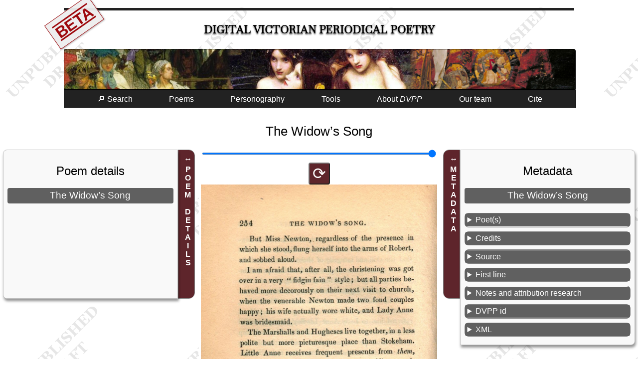

--- FILE ---
content_type: text/html; charset=UTF-8
request_url: https://dvpp.uvic.ca/poems/forget/1838/pom_15809_the_widows_song.html
body_size: 11317
content:
<!DOCTYPE html><html xmlns="http://www.w3.org/1999/xhtml" xml:lang="en" lang="en" id="pom_15809_the_widows_song">
   <head>
      <title>The Widow’s Song</title>
      <meta charset="UTF-8"/>
      <meta name="viewport" content="width=device-width, initial-scale=1"/>
      <link rel="apple-touch-icon" sizes="180x180" href="/apple-touch-icon.png"/>
      <link rel="icon" type="image/png" sizes="32x32" href="/favicon-32x32.png"/>
      <link rel="icon" type="image/png" sizes="16x16" href="/favicon-16x16.png"/>
      <link rel="manifest" href="/site.webmanifest"/>
      <link rel="stylesheet" href="../../../css/html.css" type="text/css"/><script src="../../../js/poem.js"></script><script src="../../../js/utilities.js"></script><style><!--

            
--></style>
      <style media="not all" id="incidentalStyle"><!--

            div.transcription div[data-el="note"]{color: unset;}
--></style>
      <meta name="docTitle" class="staticSearch_docTitle" content="The Widow’s Song (FmeN 1838)"/>
      <meta name="Poem title" class="staticSearch_feat" content="The Widow’s Song"/>
      <meta name="Document type" class="staticSearch_desc" content="Poems: all"/>
      <meta name="Has links to related poems" class="staticSearch_bool" content="false"/>
      <meta name="Document type" class="staticSearch_desc" content="Poems: untranscribed"/>
      <meta name="Transcription status" class="staticSearch_desc" content="Not transcribed"/>
      <meta name="Periodical" class="staticSearch_desc" content="Forget-Me-Not (FmeN)"/>
      <meta name="Date" class="staticSearch_date" content="1838"/>
      <meta name="docSortKey" class="staticSearch_docSortKey" content="d_1838"/>
      <meta name="Allonymous" class="staticSearch_bool" content="false"/>
      <meta name="Unsigned" class="staticSearch_bool" content="false"/>
      <meta name="Pseudonymous" class="staticSearch_bool" content="false"/>
      <meta name="Quoted in prose contribution" class="staticSearch_bool" content="false"/>
      <meta name="Has illustration(s)/decoration(s)" class="staticSearch_bool" content="false"/>
      <meta name="Is translation" class="staticSearch_bool" content="false"/>
      <meta name="Is a sonnet" class="staticSearch_bool" content="false"/>
      <meta name="Poet’s name" class="staticSearch_feat" content="Hervey, Thomas Kibble"/>
      <meta name="Poet’s assigned sex" class="staticSearch_desc" content="Male"/>
      <meta name="Poet’s nationality" class="staticSearch_desc" content="Scottish"/>
      <meta name="Contains anaphora" class="staticSearch_bool" content="false"/>
      <meta name="Contains epistrophe" class="staticSearch_bool" content="false"/>
      <meta name="Contains a refrain" class="staticSearch_bool" content="false"/>
      <meta name="Contains internal rhyme" class="staticSearch_bool" content="false"/><script>let imgList = {folder: 'https://hcmc.uvic.ca/~vicpoems/page_images/forgetmenot/1838/',
          images: [ {img: 'forgetmenot_1838_254_thewidowssong.jpg'},  {img: 'forgetmenot_1838_255_thewidowssong.jpg'},  {img: 'forgetmenot_1838_256_thewidowssong.jpg'},  {img: 'forgetmenot_1838_257_thewidowssong.jpg'}]
        };
      </script></head>
   <body class="text draft"><span class="versionWarning beta" title="This is a development version of the DVPP site not yet ready for release.">BETA</span><div id="masthead">
         <h1><span class="title"><a href="../../../index.html" class="invisible">Digital Victorian Periodical Poetry</a></span></h1>
      </div>
      <div id="bannerImage"></div><input class="offscreen" type="checkbox" id="mainMenuCheckbox"/><label tabindex="0" id="mainMenuToggle" for="mainMenuCheckbox">☰</label><ul class="mainMenu">
         <li><a tabindex="0" href="../../../search.html">🔎 Search</a></li>
         <li id="mnuPoems"><a tabindex="0">Poems</a><ul>
               <li><a tabindex="0" href="../../../poems.html">Transcribed poems</a></li>
               <li><a tabindex="0" href="../../../periodicals.html">All poems</a></li>
            </ul>
         </li>
         <li><a tabindex="0" href="../../../persons.html">Personography</a></li>
         <li><a tabindex="0">Tools</a><ul>
               <li><a tabindex="0" href="../../../facsimileViewer.html">Facsimile browser</a></li>
               <li><a tabindex="0" href="../../../createAnthology.html">Anthology builder</a></li>
               <li><a tabindex="0" href="../../../rhymes/rhymeIndex.html">Rhyme finder</a></li>
               <li><a tabindex="0" href="../../../abbreviations.html">Abbreviations</a></li>
               <li><a tabindex="0" href="../../../analysis.html">Data downloads</a></li>
               <li><a tabindex="0" href="../../../diagnostics.html">Project build diagnostics</a></li>
            </ul>
         </li>
         <li tabindex="0"><a>About <i>DVPP</i></a><ul>
               <li><a tabindex="0" href="../../../about_dvpp.html">Introduction to <i>DVPP</i></a></li>
               <li><a href="../../../whats_new.html">What’s new in this edition</a></li>
               <li><a tabindex="0" href="../../../publications.html">Publications and presentations</a></li>
               <li><a tabindex="0" href="../../../dvpp.html">Project documentation</a></li>
            </ul>
         </li>
         <li><a tabindex="0" href="../../../team.html">Our team</a></li>
         <li><a tabindex="0" href="#pageCitation">Cite</a></li>
      </ul>
      <main>
         <h2>The Widow’s Song</h2>
         <div class="poemAndAsides">
            <aside id="asidePoetics" class="poetics interactive animated"><label>POEM DETAILS</label><div class="metadataSlideout">
                  <h2>Poem details</h2>
                  <h3>The Widow’s Song</h3>
               </div>
            </aside>
            <div class="text">
               <div class="pageImages"><input type="range" min="1" max="100" id="rngImgSize" value="100"/><button class="imgRotator" data-target-img="d7598e110">⟳</button><img id="d7598e110" src="https://hcmc.uvic.ca/~vicpoems/page_images/forgetmenot/1838/forgetmenot_1838_254_thewidowssong.jpg" alt="forgetmenot_1838_254_thewidowssong.jpg"/><button class="imgRotator" data-target-img="d7598e112">⟳</button><img id="d7598e112" src="https://hcmc.uvic.ca/~vicpoems/page_images/forgetmenot/1838/forgetmenot_1838_255_thewidowssong.jpg" alt="forgetmenot_1838_255_thewidowssong.jpg"/><button class="imgRotator" data-target-img="d7598e114">⟳</button><img id="d7598e114" src="https://hcmc.uvic.ca/~vicpoems/page_images/forgetmenot/1838/forgetmenot_1838_256_thewidowssong.jpg" alt="forgetmenot_1838_256_thewidowssong.jpg"/><button class="imgRotator" data-target-img="d7598e116">⟳</button><img id="d7598e116" src="https://hcmc.uvic.ca/~vicpoems/page_images/forgetmenot/1838/forgetmenot_1838_257_thewidowssong.jpg" alt="forgetmenot_1838_257_thewidowssong.jpg"/></div>
            </div>
            <aside id="asideMetadata" class="metadata interactive animated"><label>METADATA</label><div class="metadataSlideout">
                  <h2>Metadata</h2>
                  <h3 data-type="poemTitle">The Widow’s Song</h3>
                  <details data-type="poets">
                     <summary>Poet(s)</summary>
                     <ul>
                        <li><a href="../../../herv2.html">Hervey, Thomas Kibble</a></li>
                     </ul>
                  </details>
                  <details>
                     <summary>Credits</summary>
                     <div>
                        <h4>
                           Metadata research and editing
                           
                           </h4>
                        <p><a href="../../../team.html">
                              <span data-el="title" class="title">DVPP</span> Project Team</a></p>
                     </div>
                  </details>
                  <details data-type="poemSource">
                     <summary>Source</summary>
                     <p><span class="j"><a href="../../../forget.html">Forget-Me-Not</a></span> 1838, 254–257. </p>
                  </details>
                  <details>
                     <summary>First line</summary>
                     <p class="incipit">Oh! this world is a wide one—for sorrow or joy</p>
                  </details>
                  <details data-type="poemNotes">
                     <summary>Notes and attribution research</summary>
                     <p>Poem signed <span class="q" data-el="q">T. K. Hervey, Esq.</span> (SP)</p>
                  </details>
                  <details>
                     <summary>DVPP id</summary>
                     <p>Numeric id of this poem in the DVPP collection: 15809</p>
                  </details>
                  <details>
                     <summary>XML</summary>
                     <p><a href="../../../xml/forget/1838/pom_15809_the_widows_song.xml">TEI XML source</a></p>
                  </details>
               </div>
            </aside>
         </div>
      </main>
      <footer>
         
         <div id="pageCitation"><a class="citationCloser" href="#">x</a><p>Alison Chapman (ed.) and the DVPP team, <span class="docTitle">“The Widow’s Song,”</span> <span data-el="title" data-level="m">Digital Victorian Periodical Poetry Project</span>, Edition 0.98.11beta
               , University of Victoria, 7th May 2025, <span class="pageUrl">https://dvpp.uvic.ca/forget/1838/pom_15809_the_widows_song.html</span>.</p>
            
            <p class="extraInfo">For more information on citation, see <a href="../../../cite_dvpp.html">How to cite the <span data-el="title" data-level="m">Digital Victorian Periodical Poetry Project</span></a>.
               </p>
            </div>
         
         <div class="contributors"><img src="../../../images/sshrc-logo.svg" alt="Social Sciences and Humanities Research Council of Canada" title="Social Sciences and Humanities Research Council of Canada"/><img src="../../../images/hcmc_logo_colour.svg" alt="University of Victoria Humanities Computing and Media Centre" title="University of Victoria Humanities Computing and Media Centre" style="height: 4rem;"/><img src="../../../images/library_logo_colour.svg" alt="University of Victoria Humanities Libraries" title="University of Victoria Libraries" style="height: 4rem;"/></div>
         
         <div><a rel="license" href="https://creativecommons.org/licenses/by-nc/4.0/"><img alt="Creative Commons License" style="border-width:0" src="../../../images/ccby-nc4-88x31.png"/></a><br/>This work is licensed under a <a rel="license" href="https://creativecommons.org/licenses/by-nc/4.0/">Creative Commons Attribution-NonCommercial 4.0 International License</a>.</div>
         
         <div><a href="https://endings.uvic.ca/compliance.html"><img alt="Endings-compliant" title="Endings-compliant" style="border-width:0" src="../../../images/endings_logo_badge_white.png"/></a></div><span id="siteBuildInfo">Site version <span id="siteVersion">0.98.11beta
               </span> updated on <span id="nowDate">7th May 2025</span>. SVN revision <span id="svnRevision">12641</span>.</span><div class="comments">Please email any comments or corrections to <a href="../../../mailto:alisonc@uvic.ca">alisonc@uvic.ca</a>.</div>
         </footer>
   </body>
</html>